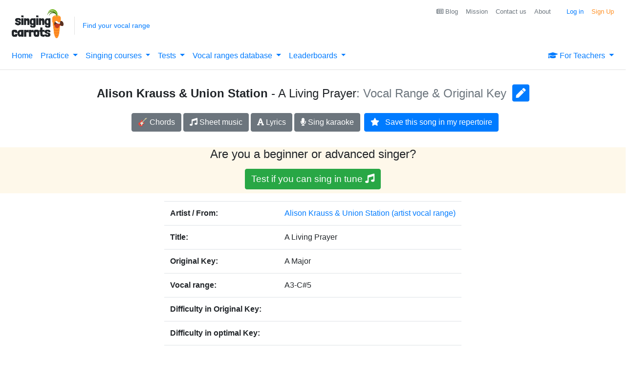

--- FILE ---
content_type: text/html;charset=UTF-8
request_url: https://singingcarrots.com/song?song=alison-krauss-union-station-a-living-prayer
body_size: 13776
content:
<!DOCTYPE html>
<html lang='en'>
<head>

    

    <style>
    .box-gold {
        /* Box shadow for the drop shadow effect */
        box-shadow: 0 4px 8px rgba(0, 0, 0, 0.1);

        /* Background color for the container */
        background-color: #fff;

        /* Position to center for demo purposes */
        margin: 50px auto;

        /* Add a border with a gradient color */
        border: 2px solid;
        border-image-slice: 1;
        border-width: 2px;
        border-image-source: linear-gradient(94.09deg, #FFD843 0%, #FF9126 83.75%);
        overflow: hidden; /* Ensure the background matches the rounded border */
    }

    .btn-gold-light {
        /* Background color for the container */
        background-color: #fff;

        /* Position to center for demo purposes */
        margin: 50px auto;

        /* Add a border with a gradient color */
        border: 2px solid;
        border-image-slice: 1;
        border-width: 2px;
        border-image-source: linear-gradient(94.09deg, #FFD843 0%, #FF9126 83.75%);
        overflow: hidden; /* Ensure the background matches the rounded border */
    }

    .btn-gold-light:hover {
        background: #FFFBEC;
        cursor: pointer;
    }
    </style>


    <!-- Global site tag (gtag.js) - Google Analytics -->
    <script async src="https://www.googletagmanager.com/gtag/js?id=G-9KZZ3NERNK"></script>
    <script type="text/javascript">
      window.dataLayer = window.dataLayer || [];
      function gtag(){dataLayer.push(arguments);}
      gtag('js', new Date());

      
          gtag('set', {'experiments': [
              
                    {'id': 'AB_ADTHRIVE_DISABLE_TEST', 'variant': '1'},
                    {'id': 'AB_SONG_PAGE_TO_QUIZ_POP_UP', 'variant': '2'},
              
          ]});
      


      gtag('config', 'G-9KZZ3NERNK');


      window.addEventListener("load", function() {
            gtag('get', 'G-9KZZ3NERNK', 'client_id', (clientID) => {
                setCookie('_ga_client_id', clientID, 3000);
            });
      });

    </script>

<!--    microsoft ads tag-->
    <script type="text/javascript">(function(w,d,t,r,u){var f,n,i;w[u]=w[u]||[],f=function(){var o={ti:"343188975", enableAutoSpaTracking: true};o.q=w[u],w[u]=new UET(o),w[u].push("pageLoad")},n=d.createElement(t),n.src=r,n.async=1,n.onload=n.onreadystatechange=function(){var s=this.readyState;s&&s!=="loaded"&&s!=="complete"||(f(),n.onload=n.onreadystatechange=null)},i=d.getElementsByTagName(t)[0],i.parentNode.insertBefore(n,i)})(window,document,"script","//bat.bing.com/bat.js","uetq");</script>


    <script type="text/javascript">

      
          
            gtag('event', 'experiment_impression', {
                experiment_id: 'AB_ADTHRIVE_DISABLE_TEST',
                variant_id: '1',
                send_to: 'G-9KZZ3NERNK'
            });
            gtag('event', 'experiment_impression', {
                experiment_id: 'AB_SONG_PAGE_TO_QUIZ_POP_UP',
                variant_id: '2',
                send_to: 'G-9KZZ3NERNK'
            });
           
      
    </script>

    <!--    Old Universal analytics still needs to collect the data-->
    <script type="text/javascript">
        (function(i,s,o,g,r,a,m){i['GoogleAnalyticsObject']=r;i[r]=i[r]||function(){
        (i[r].q=i[r].q||[]).push(arguments)},i[r].l=1*new Date();a=s.createElement(o),
        m=s.getElementsByTagName(o)[0];a.async=1;a.src=g;m.parentNode.insertBefore(a,m)
        })(window,document,'script','https://www.google-analytics.com/analytics.js','ga');

        ga('create', 'UA-57109328-4', 'auto');

        ga('set', 'exp', 'AB_ADTHRIVE_DISABLE_TEST.1!AB_SONG_PAGE_TO_QUIZ_POP_UP.2');

        ga('send', 'pageview');
    </script>


    <script type="text/javascript">
        (function(f,b){if(!b.__SV){var e,g,i,h;window.mixpanel=b;b._i=[];b.init=function(e,f,c){function g(a,d){var b=d.split(".");2==b.length&&(a=a[b[0]],d=b[1]);a[d]=function(){a.push([d].concat(Array.prototype.slice.call(arguments,0)))}}var a=b;"undefined"!==typeof c?a=b[c]=[]:c="mixpanel";a.people=a.people||[];a.toString=function(a){var d="mixpanel";"mixpanel"!==c&&(d+="."+c);a||(d+=" (stub)");return d};a.people.toString=function(){return a.toString(1)+".people (stub)"};i="disable time_event track track_pageview track_links track_forms track_with_groups add_group set_group remove_group register register_once alias unregister identify name_tag set_config reset opt_in_tracking opt_out_tracking has_opted_in_tracking has_opted_out_tracking clear_opt_in_out_tracking start_batch_senders people.set people.set_once people.unset people.increment people.append people.union people.track_charge people.clear_charges people.delete_user people.remove".split(" ");
        for(h=0;h<i.length;h++)g(a,i[h]);var j="set set_once union unset remove delete".split(" ");a.get_group=function(){function b(c){d[c]=function(){call2_args=arguments;call2=[c].concat(Array.prototype.slice.call(call2_args,0));a.push([e,call2])}}for(var d={},e=["get_group"].concat(Array.prototype.slice.call(arguments,0)),c=0;c<j.length;c++)b(j[c]);return d};b._i.push([e,f,c])};b.__SV=1.2;e=f.createElement("script");e.type="text/javascript";e.async=!0;e.src="undefined"!==typeof MIXPANEL_CUSTOM_LIB_URL?
        MIXPANEL_CUSTOM_LIB_URL:"file:"===f.location.protocol&&"//cdn.mxpnl.com/libs/mixpanel-2-latest.min.js".match(/^\/\//)?"https://cdn.mxpnl.com/libs/mixpanel-2-latest.min.js":"//cdn.mxpnl.com/libs/mixpanel-2-latest.min.js";g=f.getElementsByTagName("script")[0];g.parentNode.insertBefore(e,g)}})(document,window.mixpanel||[]);

        mixpanel.init(
        'f70f5155bbc8b4d4f728de283619d4f3',
         {
            debug: false,
            record_sessions_percent: 1,
            record_canvas: true,
            record_mask_text_selector: ''
        });
    </script>

    <script>(function(w,r){w._rwq=r;w[r]=w[r]||function(){(w[r].q=w[r].q||[]).push(arguments)}})(window,'rewardful');</script>
    <script async src='https://r.wdfl.co/rw.js' data-rewardful='cd826a'></script>



<!--    For now disabled. As it's just polluting the console with JS errors from 3rd parties and eats out the plan quota.-->
<!--    Needs extra configs which II don't have tiime to set up now.-->
    
    

    <script type="text/javascript">
        (function() {
            window.sib = {
                equeue: [],
                client_key: "d2q0ly0d2z2cgde70c7owwua"
            };
            /* OPTIONAL: email for identify request*/
            // window.sib.email_id = 'example@domain.com';
            window.sendinblue = {};
            for (var j = ['track', 'identify', 'trackLink', 'page'], i = 0; i < j.length; i++) {
            (function(k) {
                window.sendinblue[k] = function() {
                    var arg = Array.prototype.slice.call(arguments);
                    (window.sib[k] || function() {
                            var t = {};
                            t[k] = arg;
                            window.sib.equeue.push(t);
                        })(arg[0], arg[1], arg[2], arg[3]);
                    };
                })(j[i]);
            }
            var n = document.createElement("script"),
                i = document.getElementsByTagName("script")[0];
            n.type = "text/javascript", n.id = "sendinblue-js", n.async = !0, n.src = "https://sibautomation.com/sa.js?key=" + window.sib.client_key, i.parentNode.insertBefore(n, i), window.sendinblue.page();
        })();
    </script>

    

    

    <script type="text/javascript">
        
            mixpanel.register({ AB_ADTHRIVE_DISABLE_TEST: 1 });
            mixpanel.register({ AB_SONG_PAGE_TO_QUIZ_POP_UP: 2 });
        

        mixpanel.register({ 'isUserAuthenticated': false });
        mixpanel.track('Pageview');
    </script>


    

    <!-- Meta Pixel Code -->
    <script type="text/javascript">
        !function(f,b,e,v,n,t,s)
        {if(f.fbq)return;n=f.fbq=function(){n.callMethod?
        n.callMethod.apply(n,arguments):n.queue.push(arguments)};
        if(!f._fbq)f._fbq=n;n.push=n;n.loaded=!0;n.version='2.0';
        n.queue=[];t=b.createElement(e);t.async=!0;
        t.src=v;s=b.getElementsByTagName(e)[0];
        s.parentNode.insertBefore(t,s)}(window, document,'script',
        'https://connect.facebook.net/en_US/fbevents.js');
        fbq('init', '1914126582131767');
        fbq('track', 'PageView');
    </script>

<!--    workarouund for weird Thymeleaf bug: https://stackoverflow.com/questions/25500828/thymeleaf-breaks-the-html-before-%C2%B4noscript%C2%B4-tag-->
    <noscript>
    <img height="1" width="1" style="display:none"
         src="https://www.facebook.com/tr?id=1914126582131767&ev=PageView&noscript=1"
    />
</noscript>
    <!-- End Meta Pixel Code -->


    <script type="text/javascript">
        window._gaExps = {};
        
            window._gaExps.AB_ADTHRIVE_DISABLE_TEST = 1;
            window._gaExps.AB_SONG_PAGE_TO_QUIZ_POP_UP = 2;
        
    </script>

<!--    AdThrive Ads-->
    

    <script>
          window.fbAsyncInit = function() {
            FB.init({
              appId      : '1222325527958891', // Your Facebook App ID
              cookie     : true,
              status     : true,
              xfbml      : true,
              version    : 'v5.0'
            });

            // Additional Facebook SDK functionality here
          };

          // Load the SDK Asynchronously
          (function(d, s, id){
             var js, fjs = d.getElementsByTagName(s)[0];
             if (d.getElementById(id)) {return;}
             js = d.createElement(s); js.id = id;
             js.src = "https://connect.facebook.net/en_US/sdk.js";
             fjs.parentNode.insertBefore(js, fjs);
           }(document, 'script', 'facebook-jssdk'));
    </script>


    <script type="text/javascript">
        window._isUserAuthenticated = "false" == "true" ? true : false ;
        window._hasPitchTrainingUpgrade = "false" == "true" ? true : false ;
    </script>

    <meta http-equiv="Content-Type" content="text/html; charset=UTF-8" />
    <meta name="viewport" content="width=device-width, initial-scale=1, user-scalable=no">

    <link rel="shortcut icon" type="image/png" href="/img/favicon.png"/>

    <link rel="stylesheet" href="/css/loader.css"/>

    <link rel="stylesheet" href="https://maxcdn.bootstrapcdn.com/bootstrap/4.4.1/css/bootstrap.min.css">


<!--    <link rel="stylesheet" th:href="@{/css/font-awesome-4.7.0/css/font-awesome.min.css}">-->
    <script src="https://kit.fontawesome.com/f4e2ba0eb9.js" crossorigin="anonymous"></script>

    <script src="https://ajax.googleapis.com/ajax/libs/jquery/3.4.1/jquery.min.js"></script>
    <script src="https://cdnjs.cloudflare.com/ajax/libs/popper.js/1.16.0/umd/popper.min.js"></script>

<!--    There is a conflict between jquery UI and bootstrap tooltip components-->
<!--    To fix it the scripts need to be loaded in a following order: jQuery , jQuery UI , Bootstrap-->
<!--    https://stackoverflow.com/questions/17458224/uncaught-error-no-such-method-show-for-tooltip-widget-instance-->

    

    <script src="https://maxcdn.bootstrapcdn.com/bootstrap/4.4.1/js/bootstrap.min.js"></script>

    

<!--    <script th:if="${loadVueJS}" src="https://cdn.jsdelivr.net/npm/vue@2.5.16/dist/vue.js"></script> for development-->
    
    

    

    <script src="https://cdn.jsdelivr.net/npm/lodash@4.17.21/lodash.min.js"></script>
    <script type="text/javascript" src="/js/common.js?v=1004"></script>
    <link rel="stylesheet" href="/css/custom.css">



    <title>Alison Krauss &amp; Union Station - A Living Prayer:  Vocal Range &amp; Original Key | Singing carrots</title>

    <meta name="description" content="Find best way to sing A Living Prayer by/from Alison Krauss &amp; Union Station. Learn what is your optimal key for this song and how to transpose it based on your vocal range.">
    <meta name="keywords" content="song,sing,vocal-range,voice,find,explore">

    <script type="text/javascript" src="/js/lib/user-intent.min.js"></script>

    <script type="text/javascript" src="/js/song.js"></script>

</head>

<body class=" no-ads">
<div id="content" >
    <div>
        <div>
        
        
    
        <header class="page-header">
            <!-- Modal -->
            <!-- Black Friday Banner -->
            <div class="modal fade" id="setRangeModal" tabindex="-1" role="dialog" aria-labelledby="setRangeModalLabel" aria-hidden="true">
                <div class="modal-dialog" role="document">
                    <div class="modal-content">
                        <div class="modal-header">
                            <h5 class="modal-title" id="setRangeModalLabel">Set up your vocal range</h5>
                            <button type="button" class="close" data-dismiss="modal" aria-label="Close">
                                <span aria-hidden="true">&times;</span>
                            </button>
                        </div>
                        <div class="modal-body">
                            <div>
        <form id="range-select-form">
            <div id="collapseRangeFinder">
                <div class="row">
                    <div class="float-left ml-3 mr-3 mx-auto pt-2" style="max-width: 400px;">
                        <div class="form-row align-items-center">
                            <div class="form-group col">
                                <label for="userLowestNote">Lowest note</label>
                                <select class="form-control" id="userLowestNote">
                                    <option value="-1" disabled hidden>Choose</option>
                                    <option value="96">B8</option>
                                    <option value="95">A#8</option>
                                    <option value="94">A8</option>
                                    <option value="93">G#8</option>
                                    <option value="92">G8</option>
                                    <option value="91">F#8</option>
                                    <option value="90">F8</option>
                                    <option value="89">E8</option>
                                    <option value="88">D#8</option>
                                    <option value="87">D8</option>
                                    <option value="86">C#8</option>
                                    <option value="85">C8</option>
                                    <option value="84">B7</option>
                                    <option value="83">A#7</option>
                                    <option value="82">A7</option>
                                    <option value="81">G#7</option>
                                    <option value="80">G7</option>
                                    <option value="79">F#7</option>
                                    <option value="78">F7</option>
                                    <option value="77">E7</option>
                                    <option value="76">D#7</option>
                                    <option value="75">D7</option>
                                    <option value="74">C#7</option>
                                    <option value="73">C7</option>
                                    <option value="72">B6</option>
                                    <option value="71">A#6</option>
                                    <option value="70">A6</option>
                                    <option value="69">G#6</option>
                                    <option value="68">G6</option>
                                    <option value="67">F#6</option>
                                    <option value="66">F6</option>
                                    <option value="65">E6</option>
                                    <option value="64">D#6</option>
                                    <option value="63">D6</option>
                                    <option value="62">C#6</option>
                                    <option value="61">C6</option>
                                    <option value="60">B5</option>
                                    <option value="59">A#5</option>
                                    <option value="58">A5</option>
                                    <option value="57">G#5</option>
                                    <option value="56">G5</option>
                                    <option value="55">F#5</option>
                                    <option value="54">F5</option>
                                    <option value="53">E5</option>
                                    <option value="52">D#5</option>
                                    <option value="51">D5</option>
                                    <option value="50">C#5</option>
                                    <option value="49">C5</option>
                                    <option value="48">B4</option>
                                    <option value="47">A#4</option>
                                    <option value="46">A4</option>
                                    <option value="45">G#4</option>
                                    <option value="44">G4</option>
                                    <option value="43">F#4</option>
                                    <option value="42">F4</option>
                                    <option value="41">E4</option>
                                    <option value="40">D#4</option>
                                    <option value="39">D4</option>
                                    <option value="38">C#4</option>
                                    <option value="37" selected>C4 (middle C)</option>
                                    <option value="36">B3</option>
                                    <option value="35">A#3</option>
                                    <option value="34">A3</option>
                                    <option value="33">G#3</option>
                                    <option value="32">G3</option>
                                    <option value="31">F#3</option>
                                    <option value="30">F3</option>
                                    <option value="29">E3</option>
                                    <option value="28">D#3</option>
                                    <option value="27">D3</option>
                                    <option value="26">C#3</option>
                                    <option value="25">C3</option>
                                    <option value="24">B2</option>
                                    <option value="23">A#2</option>
                                    <option value="22">A2</option>
                                    <option value="21">G#2</option>
                                    <option value="20">G2</option>
                                    <option value="19">F#2</option>
                                    <option value="18">F2</option>
                                    <option value="17">E2</option>
                                    <option value="16">D#2</option>
                                    <option value="15">D2</option>
                                    <option value="14">C#2</option>
                                    <option value="13">C2</option>
                                    <option value="12">B1</option>
                                    <option value="11">A#1</option>
                                    <option value="10">A1</option>
                                    <option value="09">G#1</option>
                                    <option value="08">G1</option>
                                    <option value="07">F#1</option>
                                    <option value="06">F1</option>
                                    <option value="05">E1</option>
                                    <option value="04">D#1</option>
                                    <option value="03">D1</option>
                                    <option value="02">C#1</option>
                                    <option value="01">C1</option>
                                </select>
                                <div class="invalid-feedback">
                                    Lowest note should be lower than the highest
                                </div>
                            </div>
                            <div class="form-group col">
                                <label for="userHighestNote">Highest note</label>
                                <select class="form-control" id="userHighestNote" >
                                    <option value="-1" disabled hidden>Choose</option>
                                    <option value="96">B8</option>
                                    <option value="95">A#8</option>
                                    <option value="94">A8</option>
                                    <option value="93">G#8</option>
                                    <option value="92">G8</option>
                                    <option value="91">F#8</option>
                                    <option value="90">F8</option>
                                    <option value="89">E8</option>
                                    <option value="88">D#8</option>
                                    <option value="87">D8</option>
                                    <option value="86">C#8</option>
                                    <option value="85">C8</option>
                                    <option value="84">B7</option>
                                    <option value="83">A#7</option>
                                    <option value="82">A7</option>
                                    <option value="81">G#7</option>
                                    <option value="80">G7</option>
                                    <option value="79">F#7</option>
                                    <option value="78">F7</option>
                                    <option value="77">E7</option>
                                    <option value="76">D#7</option>
                                    <option value="75">D7</option>
                                    <option value="74">C#7</option>
                                    <option value="73">C7</option>
                                    <option value="72">B6</option>
                                    <option value="71">A#6</option>
                                    <option value="70">A6</option>
                                    <option value="69">G#6</option>
                                    <option value="68">G6</option>
                                    <option value="67">F#6</option>
                                    <option value="66">F6</option>
                                    <option value="65">E6</option>
                                    <option value="64">D#6</option>
                                    <option value="63">D6</option>
                                    <option value="62">C#6</option>
                                    <option value="61">C6</option>
                                    <option value="60">B5</option>
                                    <option value="59">A#5</option>
                                    <option value="58">A5</option>
                                    <option value="57">G#5</option>
                                    <option value="56">G5</option>
                                    <option value="55">F#5</option>
                                    <option value="54">F5</option>
                                    <option value="53">E5</option>
                                    <option value="52">D#5</option>
                                    <option value="51">D5</option>
                                    <option value="50">C#5</option>
                                    <option value="49">C5</option>
                                    <option value="48">B4</option>
                                    <option value="47">A#4</option>
                                    <option value="46">A4</option>
                                    <option value="45">G#4</option>
                                    <option value="44">G4</option>
                                    <option value="43">F#4</option>
                                    <option value="42">F4</option>
                                    <option value="41">E4</option>
                                    <option value="40">D#4</option>
                                    <option value="39">D4</option>
                                    <option value="38">C#4</option>
                                    <option value="37" selected>C4 (middle C)</option>
                                    <option value="36">B3</option>
                                    <option value="35">A#3</option>
                                    <option value="34">A3</option>
                                    <option value="33">G#3</option>
                                    <option value="32">G3</option>
                                    <option value="31">F#3</option>
                                    <option value="30">F3</option>
                                    <option value="29">E3</option>
                                    <option value="28">D#3</option>
                                    <option value="27">D3</option>
                                    <option value="26">C#3</option>
                                    <option value="25">C3</option>
                                    <option value="24">B2</option>
                                    <option value="23">A#2</option>
                                    <option value="22">A2</option>
                                    <option value="21">G#2</option>
                                    <option value="20">G2</option>
                                    <option value="19">F#2</option>
                                    <option value="18">F2</option>
                                    <option value="17">E2</option>
                                    <option value="16">D#2</option>
                                    <option value="15">D2</option>
                                    <option value="14">C#2</option>
                                    <option value="13">C2</option>
                                    <option value="12">B1</option>
                                    <option value="11">A#1</option>
                                    <option value="10">A1</option>
                                    <option value="09">G#1</option>
                                    <option value="08">G1</option>
                                    <option value="07">F#1</option>
                                    <option value="06">F1</option>
                                    <option value="05">E1</option>
                                    <option value="04">D#1</option>
                                    <option value="03">D1</option>
                                    <option value="02">C#1</option>
                                    <option value="01">C1</option>
                                </select>
                                <div class="invalid-feedback">
                                    Highest note should be higher than the lowest
                                </div>
                            </div>
                        </div>
                        <div class="form-row align-items-center mb-3">
                            <button type="button" class="btn btn-primary btn btn-block mr-1 ml-1" id="btn-submit-user-range">Save</button>
                        </div>
                        <p class="text-center"> Don't know your range? Find with <a href="/range-test">Vocal Range Test</a> </p>
                    </div>
                </div>
            </div>
        </form>
    </div>
                        </div>
                    </div>
                </div>
            </div>
            <div class="site-logo">
                <a href="/">
                    <img src="/img/singing-carrots-logo.png" alt="Singing Carrots logo">
                </a>
            </div><!-- end of .site-logo -->

            <hr class="d-md-none d-block my-0"/>

            <!-- end of .vocal-range-caller -->

            <div id="indicator-my-range" class="vocal-range-caller d-none d-md-block mt-2 py-2 px-3">
                <!-- Vocal range not set -->

<!--                <a href="/api/v1/redirect/gift-voucher" class="text-dark">-->
<!--                    <span><strong>🎄 Holiday Special</strong></span><br/>-->
<!--                    <span>🎁 Gift Singing Carrots to Your Loved Ones! 🎶</span>-->
<!--                </a>-->

                <a href="/range-test" class="vocal-range-caller--not-set " >Find your vocal range</a>

                <!-- Vocal range set (currently hidden with d-none) -->
                <div class="vocal-range-caller--set d-none">
                    Your vocal range is:
                    <span class="vocal-range-caller--range" id="indicator-my-range-value">C3 to F6</span>
                </div>
            </div><!-- end of .vocal-range-caller -->

            <nav id="main-nav" class="navbar navbar-expand-md">
                <button class="navbar-toggler" type="button" data-toggle="collapse" data-target="#navbarToggler" aria-controls="navbarToggler" aria-expanded="false" aria-label="Toggle navigation">
                    <img class="menu-icon" src="/img/hamburger-icon.png" alt="Main menu">
                </button>

                <ul class="navbar-nav nav collapse navbar-collapse" id="navbarToggler">
                    <li class="nav-item">
                        <a class="nav-link main-menu-link" href="/" id="home-link">
                            Home
                        </a>
                    </li>
                    
                    <li class="nav-item dropdown">
                        <a id="menu-link-ptraining" class="nav-link dropdown-toggle" href="#" data-toggle="dropdown" aria-haspopup="true" aria-expanded="false">
                            <span>Practice</span>
                        </a>
                        <div class="dropdown-menu">
                            <a class="main-menu-link dropdown-item text-primary" href="/virtual-coach" id="ai-coach-link">
                                AI Vocal Coach
                            </a>
                            <a class="main-menu-link dropdown-item text-primary" href="/pitch-training#game" id="pitch-training-game-link">
                                Pitch training game
                            </a>
                            <a class="main-menu-link dropdown-item text-primary" href="/sustain-training" id="sustain-training-link">
                                Sustain & Breath training <span class="badge badge-danger ml-1">New</span>
                            </a>
                            <a class="main-menu-link dropdown-item text-primary" href="/my-custom-melodies" id="pitch-training-melodies-link">
                                My custom melodies (MIDI)
                            </a>
                            <a class="main-menu-link dropdown-item text-primary" href="/pitch-monitor" id="pitch-monitor-link">
                                Simple vocal pitch monitor
                            </a>
                        </div>
                    </li>
                    <li class="nav-item dropdown">
                        <a id="menu-link-resources" class="nav-link dropdown-toggle" href="#" data-toggle="dropdown" aria-haspopup="true" aria-expanded="false">
                            Singing courses
                        </a>
                        <div class="dropdown-menu">
                            <a class="main-menu-link dropdown-item text-primary" href="/course/zero-to-hero"  id="link-singing-beginners">
                                From Zero to Singing Hero
                            </a>
                            <a class="main-menu-link dropdown-item text-primary" href="/singing-beginners"  id="link-singing-beginners">
                                All-Round Vocalist
                            </a>
                            <a class="main-menu-link dropdown-item text-primary" href="/voice-analysis"  id="link-voice-analyser">
                                Voice analysis guide
                            </a>
                            <a class="main-menu-link dropdown-item text-primary" href="/video-lib"  id="link-video-lib">
                                Video library
                            </a>
                            <a class="main-menu-link dropdown-item text-primary" href="/resources"  id="link-stats-main">
                                Useful links
                            </a>
                        </div>
                    </li>
                    <li class="nav-item dropdown">
                        <a id="menu-link-tests" class="nav-link dropdown-toggle" href="#" data-toggle="dropdown" aria-haspopup="true" aria-expanded="false">
                            <span>Tests</span>
                        </a>
                        <div class="dropdown-menu">
                            <a class="main-menu-link dropdown-item text-primary" href="/range-test" id="find-range-link">
                                Vocal range test
                            </a>
                            <a class="main-menu-link dropdown-item text-primary" href="/pitch-test" id="pitch-test-link">
                                Pitch accuracy test
                            </a>
                        </div>
                    </li>
                    <li class="nav-item dropdown">
                        <a id="menu-link-search" class="nav-link dropdown-toggle" href="#" data-toggle="dropdown" aria-haspopup="true" aria-expanded="false">
                            Vocal ranges database
                        </a>
                        <div class="dropdown-menu">
                            <a class="main-menu-link dropdown-item text-primary" href="/search" id="search-link">
                                Find songs by range
                            </a>
                            <a class="main-menu-link dropdown-item text-primary" href="/artists" id="artists-link">
                                Singers' vocal ranges
                            </a>
                            <a class="main-menu-link dropdown-item text-primary" href="/song-key-finder" id="key-finder-link">
                                Song Key Finder
                            </a>
                            
                            <a class="main-menu-link dropdown-item text-primary" href="/contribute" id="contribute-link">
                                Submit a song
                            </a>
                        </div>
                    </li>
                    <li class="nav-item dropdown">
                        <a id="menu-link-leaderboards" class="nav-link dropdown-toggle" href="#" data-toggle="dropdown" aria-haspopup="true" aria-expanded="false">
                            Leaderboards
                        </a>
                        <div class="dropdown-menu">
                            <a class="main-menu-link dropdown-item text-primary" href="/weekly-standings"  id="link-standings">
                                Weekly competition
                            </a>
                            <a class="main-menu-link dropdown-item text-primary" href="/pitch-training/level-rankings?level=1"  id="link-level-rankings">
                                Ranking by game level
                            </a>
                            <a class="main-menu-link dropdown-item text-primary" href="/hall-of-fame"  id="link-hall-of-fame">
                                Hall of fame
                            </a>
                        </div>
                    </li>
                    
                    
                    
                    <li class="nav-item dropdown ml-auto">
                        <a  id="menu-link-for-teachers" class="nav-link dropdown-toggle" href="#" data-toggle="dropdown" aria-haspopup="true" aria-expanded="false">
                            <i class="fa fa-graduation-cap " aria-hidden="true"></i> For Teachers
                        </a>
                        <div class="dropdown-menu dropdown-menu-right">
                            <a class="main-menu-link dropdown-item text-primary" href="/ambassador" id="link-studio">
                                Carrots Studio (Video Conferencing)
                            </a>
                            <a class="main-menu-link dropdown-item text-primary" href="/teachers/apply" id="link-list-teacher">
                                List your teaching services
                            </a>
                            <a class="main-menu-link dropdown-item text-primary" href="/schools" id="link-schools">
                                Group plans for schools
                            </a>
                        </div>
                    </li>
                    
                    <li>
                        <ul class="secondary-nav nav">
                            <li class="nav-item nav-item--login">
                                <a class="nav-link" id="signupBtn" href="#" style="color:#FF9126">
                                    Sign Up
                                </a>
                            </li>
                            <li class="nav-item nav-item--login">
                                <a class="nav-link" id="loginBtn" href="#">
                                    Log in
                                </a>
                            </li>
                            
                            <li class="nav-item">
                                <a class="nav-link text-secondary main-menu-link mr-3" href="/about" id="about-link">
                                    About
                                </a>
                            </li>
                            <li class="nav-item">
                                <a class="nav-link text-secondary main-menu-link" id="contact-us-link" href="/contact">
                                    Contact us
                                </a>
                            </li>
                            <li class="nav-item">
                                <a class="nav-link text-secondary main-menu-link" id="mission-link" href="/mission">
                                    Mission
                                </a>
                            </li>
                            <li class="nav-item">
                                <a class="nav-link text-secondary main-menu-link" href="https://singingcarrots.com/blog/articles" id="blog-link">
                                    <i class="fa fa-newspaper-o" aria-hidden="true"></i> Blog
                                </a>
                            </li>
                        </ul>
                    </li>
                </ul>
                
            </nav>
        </header>
    </div>
        <div>
            <div class="row mt-4">
                <div class="mx-auto">
                    <div class="row mx-0">
                        <h1 id="h1" style="font-size:1.5rem;" class="my-auto"><span class='font-weight-bold'>Alison Krauss & Union Station</span> - A Living Prayer<span class='text-secondary'>: Vocal Range & Original Key</span></h1>
                        &nbsp;<a class="h1 ml-2 my-auto" href="/edit-song/alison-krauss-union-station-a-living-prayer" data-toggle="tooltip" data-placement="bottom" title="Suggest an edit">
                            <i class="fa fa-pencil-square" aria-hidden="true"></i>
                        </a>
                    </div>
                </div>
            </div>
            <div class="row mb-2">
                <div class="mx-auto">

                    <a id="linkChords" class="btn btn-secondary ml-3 mt-3 mb-3" target="_blank" href="https://www.google.com/search?q=alison+krauss+union+station+a+living+prayer+chords">
                        🎸 Chords
                    </a>

                    <a id="linkSheetMusic" class="btn btn-secondary mt-3 mb-3" target="_blank" href="https://www.musicnotes.com/sheetmusic/mtd.asp?ppn=MN0149346">
                        <i class="fa fa-music" aria-hidden="true"></i>
                        Sheet music
                    </a>

                    <a id="linkLyrics" class="btn btn-secondary mt-3 mb-3" target="_blank" href="https://www.google.com/search?q=alison+krauss+union+station+a+living+prayer+lyrics">
                        <i class="fa fa-font" aria-hidden="true"></i>
                        Lyrics
                    </a>
                    <a id="linkSingKaraoke" class="btn btn-secondary mt-3 mb-3" target="_blank" href="/api/v1/redirect/youTubeKaraoke/alison-krauss-union-station-a-living-prayer">
                        <i class="fa fa-microphone" aria-hidden="true"></i>
                        Sing karaoke
                    </a>
                    <div id="starSongBtn" class="d-none mx-2 mt-3 float-right">

                    </div>
                </div>
            </div>

            <!-- Practice Section -->
            
            
            <!-- Fallback to pitch test if no practice links -->
            <form class="form my-3 bg-beige">
                <p class="h4 mb-3 text-center">Are you a beginner or advanced singer?</p>
                <div class="text-center">
                    <a id="link-pitch-test" class="btn btn-success h4" href="/pitch-training" style="font-size:1.2em"> Test if you can sing in tune <i class="fas fa-music"></i> </a>
                </div>
            </form>

            <table class="table mx-auto" style="width: auto !important;">
                <tbody>
                <tr>
                    <th scope="row"> Artist / From: </th>
                    <td id="td-artist">
                        <a href="/artist-range?artist=Alison%20Krauss%20%26%20Union%20Station">Alison Krauss &amp; Union Station</a>
                        <a href="/artist-range?artist=Alison%20Krauss%20%26%20Union%20Station"> (artist vocal range)</a>
                    </td>
                </tr>
                <tr>
                    <th scope="row"> Title: </th>
                    <td id="td-title">A Living Prayer</td>
                </tr>
                <tr>
                    <th scope="row"> Original Key: </th>
                    <td id="td-key">A Major</td>
                </tr>
                <tr>
                    <th scope="row"> Vocal range: </th>
                    <td id="td-vocal-range">A3-C#5</td>
                </tr>
                <tr>
                    <th scope="row"> Difficulty in Original Key: </th>
                    <td id="td-difficulty-original"></td>
                </tr>
                <tr>
                    <th scope="row"> Difficulty in optimal Key: </th>
                    <td id="td-difficulty-transposition"></td>
                </tr>
                <tr>
                    <th scope="row"> Min transposition needed: </th>
                    <td id="td-minimum-transposition"></td>
                </tr>
                <tr>
                    <th scope="row"> Max transposition possible: </th>
                    <td id="td-maximum-transposition"></td>
                </tr>
                </tbody>
            </table>

<!--            Hidden for now-->
            <p class="h6 text-center my-4 px-3 d-none">
                <a href="https://singingcarrots.com/blog/articles" target="_blank">Singing Carrots Blog</a> relevant read:
                <strong><a href="https://singingcarrots.com/blog/how-to-learn-a-song-effectively/" target="_blank">How to learn a song effectively?</a></strong>
            </p>

            

            <div class="embed-responsive embed-responsive-16by9 mx-auto mb-3" id="youtubeVideo" style="max-width:800px;">

            </div>

            

            <!-- Practice Contributions (independent of versions) -->
            

            <div class="row mx-0 my-4">
                <a class="mx-auto btn btn-primary" href="/edit-song/alison-krauss-union-station-a-living-prayer">&nbsp;
                    <i class="fa fa-pencil-square" aria-hidden="true"></i> Suggest an edit
                </a>
            </div>

            <div class="row mx-0 my-4">
                <div class="mx-auto px-3" style="width:730px;">
                    
    <div>
        <h3 class="mt-5 mb-3">Latest videos on Singing Carrots</h3>
        <a href="/pitch-training" class="btn btn-primary mb-2" id="link-ptraining-video">Try Pitch Training</a>
        <div itemscope itemtype="http://schema.org/VideoObject" data-video-id="1UG5hns2" data-player-type="collapse" override-embed="false" class="adthrive-video-player in-post">
            <meta itemprop="uploadDate" content="2021-09-30T15:14:57.000Z" />
            <meta itemprop="name" content="Learn to Sing in Tune with Pitch Training from Singing Carrots" />
            <meta itemprop="description" content="" />
            <meta itemprop="thumbnailUrl" content="https://content.jwplatform.com/thumbs/1UG5hns2-720.jpg" />
            <meta itemprop="contentUrl" content="https://content.jwplatform.com/videos/1UG5hns2.mp4" />
        </div>
        <script type="text/javascript">
            $("#link-ptraining-video").click( e => {
                ga('send', 'event', 'PitchTraining', 'link-ptraining-video');
                gtag('event', 'banners--link-ptvideo-click', { category: 'Banners'});
                return true;
            });
        </script>
    </div>

                </div>
            </div>

            <div class="row mx-0 my-5">
                <div class="mx-auto px-2" style="width:730px;">
                    <h4 class="text-center">Users who like this song also like: </h4>
                    <div class="m-0 p-0">
                        <div class="row mx-0 pt-3 pb-1">
                            <a href="/song?song=alicia-keys-feeling-u-feeling-me">
                                <span>
                                    <strong>Alicia Keys</strong>&nbsp;&nbsp;-&nbsp;&nbsp;
                                </span>
                                    <span>Feeling U, Feeling Me</span>
                            </a>
                        </div>
                    </div>
                    <div class="m-0 p-0">
                        <div class="row mx-0 pt-3 pb-1">
                            <a href="/song?song=alicia-keys-harlem-s-nocturne">
                                <span>
                                    <strong>Alicia Keys</strong>&nbsp;&nbsp;-&nbsp;&nbsp;
                                </span>
                                    <span>Harlem&#39;s Nocturne</span>
                            </a>
                        </div>
                    </div>
                    <div class="m-0 p-0">
                        <div class="row mx-0 pt-3 pb-1">
                            <a href="/song?song=alison-krauss-there-is-a-reason">
                                <span>
                                    <strong>Alison Krauss</strong>&nbsp;&nbsp;-&nbsp;&nbsp;
                                </span>
                                    <span>There Is a Reason</span>
                            </a>
                        </div>
                    </div>
                    <div class="m-0 p-0">
                        <div class="row mx-0 pt-3 pb-1">
                            <a href="/song?song=aysedeniz-gokcin-once">
                                <span>
                                    <strong>Aysedeniz Gokcin</strong>&nbsp;&nbsp;-&nbsp;&nbsp;
                                </span>
                                    <span>Once</span>
                            </a>
                        </div>
                    </div>
                    <div class="m-0 p-0">
                        <div class="row mx-0 pt-3 pb-1">
                            <a href="/song?song=celtic-woman-siulil-a-run">
                                <span>
                                    <strong>Celtic Woman</strong>&nbsp;&nbsp;-&nbsp;&nbsp;
                                </span>
                                    <span>Siulil a Run</span>
                            </a>
                        </div>
                    </div>
                    <div class="m-0 p-0">
                        <div class="row mx-0 pt-3 pb-1">
                            <a href="/song?song=dinah-washington-drinking-again">
                                <span>
                                    <strong>Dinah Washington</strong>&nbsp;&nbsp;-&nbsp;&nbsp;
                                </span>
                                    <span>Drinking Again</span>
                            </a>
                        </div>
                    </div>
                    <div class="m-0 p-0">
                        <div class="row mx-0 pt-3 pb-1">
                            <a href="/song?song=dionne-warwick-anyone-who-had-a-heart">
                                <span>
                                    <strong>Dionne Warwick</strong>&nbsp;&nbsp;-&nbsp;&nbsp;
                                </span>
                                    <span>Anyone Who Had a Heart</span>
                            </a>
                        </div>
                    </div>
                    <div class="m-0 p-0">
                        <div class="row mx-0 pt-3 pb-1">
                            <a href="/song?song=emeli-sande-breaking-the-law">
                                <span>
                                    <strong>Emeli Sandé</strong>&nbsp;&nbsp;-&nbsp;&nbsp;
                                </span>
                                    <span>Breaking The Law</span>
                            </a>
                        </div>
                    </div>
                    <div class="m-0 p-0">
                        <div class="row mx-0 pt-3 pb-1">
                            <a href="/song?song=hayley-westenra-never-say-goodbye">
                                <span>
                                    <strong>Hayley Westenra</strong>&nbsp;&nbsp;-&nbsp;&nbsp;
                                </span>
                                    <span>Never Say Goodbye</span>
                            </a>
                        </div>
                    </div>
                    <div class="m-0 p-0">
                        <div class="row mx-0 pt-3 pb-1">
                            <a href="/song?song=heathers-musical-freeze-your-brain">
                                <span>
                                    <strong>Heathers (Musical)</strong>&nbsp;&nbsp;-&nbsp;&nbsp;
                                </span>
                                    <span>Freeze Your Brain</span>
                            </a>
                        </div>
                    </div>
                    <div class="m-0 p-0">
                        <div class="row mx-0 pt-3 pb-1">
                            <a href="/song?song=janis-joplin-ball-and-chain">
                                <span>
                                    <strong>Janis Joplin</strong>&nbsp;&nbsp;-&nbsp;&nbsp;
                                </span>
                                    <span>Ball and Chain</span>
                            </a>
                        </div>
                    </div>
                    <div class="m-0 p-0">
                        <div class="row mx-0 pt-3 pb-1">
                            <a href="/song?song=janis-joplin-down-on-me">
                                <span>
                                    <strong>Janis Joplin</strong>&nbsp;&nbsp;-&nbsp;&nbsp;
                                </span>
                                    <span>Down on Me</span>
                            </a>
                        </div>
                    </div>
                    <div class="m-0 p-0">
                        <div class="row mx-0 pt-3 pb-1">
                            <a href="/song?song=janis-joplin-kozmic-blues">
                                <span>
                                    <strong>Janis Joplin</strong>&nbsp;&nbsp;-&nbsp;&nbsp;
                                </span>
                                    <span>Kozmic Blues</span>
                            </a>
                        </div>
                    </div>
                    <div class="m-0 p-0">
                        <div class="row mx-0 pt-3 pb-1">
                            <a href="/song?song=janis-joplin-mercedes-benz">
                                <span>
                                    <strong>Janis Joplin</strong>&nbsp;&nbsp;-&nbsp;&nbsp;
                                </span>
                                    <span>Mercedes Benz</span>
                            </a>
                        </div>
                    </div>
                    <div class="m-0 p-0">
                        <div class="row mx-0 pt-3 pb-1">
                            <a href="/song?song=judy-garland-the-boy-next-door">
                                <span>
                                    <strong>Judy Garland</strong>&nbsp;&nbsp;-&nbsp;&nbsp;
                                </span>
                                    <span>The Boy Next Door</span>
                            </a>
                        </div>
                    </div>
                    <div class="m-0 p-0">
                        <div class="row mx-0 pt-3 pb-1">
                            <a href="/song?song=juice-newton-break-it-to-me-gently">
                                <span>
                                    <strong>Juice Newton</strong>&nbsp;&nbsp;-&nbsp;&nbsp;
                                </span>
                                    <span>Break It To Me Gently</span>
                            </a>
                        </div>
                    </div>
                    <div class="m-0 p-0">
                        <div class="row mx-0 pt-3 pb-1">
                            <a href="/song?song=julie-london-cry-me-a-river">
                                <span>
                                    <strong>Julie London</strong>&nbsp;&nbsp;-&nbsp;&nbsp;
                                </span>
                                    <span>Cry Me a River</span>
                            </a>
                        </div>
                    </div>
                    <div class="m-0 p-0">
                        <div class="row mx-0 pt-3 pb-1">
                            <a href="/song?song=katherine-jenkins-i-will-pray-for-you">
                                <span>
                                    <strong>Katherine Jenkins</strong>&nbsp;&nbsp;-&nbsp;&nbsp;
                                </span>
                                    <span>I Will Pray for You</span>
                            </a>
                        </div>
                    </div>
                    <div class="m-0 p-0">
                        <div class="row mx-0 pt-3 pb-1">
                            <a href="/song?song=kathy-mattea-mary-did-you-know">
                                <span>
                                    <strong>Kathy Mattea</strong>&nbsp;&nbsp;-&nbsp;&nbsp;
                                </span>
                                    <span>Mary, Did You Know?</span>
                            </a>
                        </div>
                    </div>
                    <div class="m-0 p-0">
                        <div class="row mx-0 pt-3 pb-1">
                            <a href="/song?song=lady-luck-my-heart-stood-still">
                                <span>
                                    <strong>Lady Luck</strong>&nbsp;&nbsp;-&nbsp;&nbsp;
                                </span>
                                    <span>My Heart Stood Still</span>
                            </a>
                        </div>
                    </div>
                    <div class="m-0 p-0">
                        <div class="row mx-0 pt-3 pb-1">
                            <a href="/song?song=melissa-etheridge-ain-t-it-heavy">
                                <span>
                                    <strong>Melissa Etheridge</strong>&nbsp;&nbsp;-&nbsp;&nbsp;
                                </span>
                                    <span>Ain&#39;t It Heavy</span>
                            </a>
                        </div>
                    </div>
                    <div class="m-0 p-0">
                        <div class="row mx-0 pt-3 pb-1">
                            <a href="/song?song=natalie-grant-held">
                                <span>
                                    <strong>Natalie Grant</strong>&nbsp;&nbsp;-&nbsp;&nbsp;
                                </span>
                                    <span>Held</span>
                            </a>
                        </div>
                    </div>
                    <div class="m-0 p-0">
                        <div class="row mx-0 pt-3 pb-1">
                            <a href="/song?song=peggy-lee-hallelujah-i-love-him-her-so">
                                <span>
                                    <strong>Peggy Lee</strong>&nbsp;&nbsp;-&nbsp;&nbsp;
                                </span>
                                    <span>Hallelujah I Love Him (Her) So</span>
                            </a>
                        </div>
                    </div>
                    <div class="m-0 p-0">
                        <div class="row mx-0 pt-3 pb-1">
                            <a href="/song?song=sia-elastic-heart-piano-version">
                                <span>
                                    <strong>Sia</strong>&nbsp;&nbsp;-&nbsp;&nbsp;
                                </span>
                                    <span>Elastic Heart [Piano Version]</span>
                            </a>
                        </div>
                    </div>
                    <div class="m-0 p-0">
                        <div class="row mx-0 pt-3 pb-1">
                            <a href="/song?song=the-crystals-then-he-kissed-me">
                                <span>
                                    <strong>The Crystals</strong>&nbsp;&nbsp;-&nbsp;&nbsp;
                                </span>
                                    <span>Then He Kissed Me</span>
                            </a>
                        </div>
                    </div>
                </div>
            </div>

            <div class="row mx-0 my-5">
                <div class="mx-auto px-2" style="width:730px;">
                    <h4 class="text-center">User likes</h4>
                    <div class="row mx-0">
                        <div class="ml-0 mr-3 px-0 py-2">
                            <a href="/user/sensible-shy">
                                <span class="my-auto ml-0 mr-2"><img src="/img/default-ava32.png" style="max-width:24px;border-radius: 50%;" /></span>
                                <span class="my-auto">Sensible Shy</span>
                            </a>
                        </div>
                        <div class="ml-0 mr-3 px-0 py-2">
                            <a href="/user/sabrina-guay">
                                <span class="my-auto ml-0 mr-2"><img src="/img/default-ava32.png" style="max-width:24px;border-radius: 50%;" /></span>
                                <span class="my-auto">Sabrina Guay</span>
                            </a>
                        </div>
                    </div>
                </div>
            </div>

            <div class="row mx-0 my-5">
                <div class="mx-auto px-2" style="width:730px;">
                    <h4 class="text-center">The song is featured in collections: </h4>
                    <div class="m-0 p-0">
                        <div class="row mx-0 pt-3 pb-1">
                            <i class="fa fa-music" aria-hidden="true"></i>&nbsp;
                            <a href="/song-chart-key-voice/a-major/mezzo">Top 77 mezzo songs in A Major</a>
                        </div>
                    </div>
                    <div class="m-0 p-0">
                        <div class="row mx-0 pt-3 pb-1">
                            <i class="fa fa-music" aria-hidden="true"></i>&nbsp;
                            <a href="/song-chart-key-voice/a-major/contralto">Top 77 contralto songs in A Major</a>
                        </div>
                    </div>
                    <div class="m-0 p-0">
                        <div class="row mx-0 pt-3 pb-1">
                            <i class="fa fa-music" aria-hidden="true"></i>&nbsp;
                            <a href="/song-chart-style-voice/adult-contemporary/mezzo">Top 77 adult-contemporary songs for mezzo voice</a>
                        </div>
                    </div>
                    <div class="m-0 p-0">
                        <div class="row mx-0 pt-3 pb-1">
                            <i class="fa fa-music" aria-hidden="true"></i>&nbsp;
                            <a href="/song-chart-style-voice/adult-contemporary/contralto">Top 77 adult-contemporary songs for contralto voice</a>
                        </div>
                    </div>
                    <div class="m-0 p-0">
                        <div class="row mx-0 pt-3 pb-1">
                            <i class="fa fa-music" aria-hidden="true"></i>&nbsp;
                            <a href="/song-chart-key-style/a-major/adult-contemporary">Top 77 adult-contemporary songs in A Major</a>
                        </div>
                    </div>
                    <div class="m-0 p-0">
                        <div class="row mx-0 pt-3 pb-1">
                            <i class="fa fa-music" aria-hidden="true"></i>&nbsp;
                            <a href="/song-chart-style/bluegrass">Top 77 bluegrass songs</a>
                        </div>
                    </div>
                    <div class="m-0 p-0">
                        <div class="row mx-0 pt-3 pb-1">
                            <i class="fa fa-music" aria-hidden="true"></i>&nbsp;
                            <a href="/song-chart-style-voice/bluegrass/mezzo">Top 9 bluegrass songs for mezzo voice</a>
                        </div>
                    </div>
                    <div class="m-0 p-0">
                        <div class="row mx-0 pt-3 pb-1">
                            <i class="fa fa-music" aria-hidden="true"></i>&nbsp;
                            <a href="/song-chart-style-voice/bluegrass/contralto">Top 14 bluegrass songs for contralto voice</a>
                        </div>
                    </div>
                    <div class="m-0 p-0">
                        <div class="row mx-0 pt-3 pb-1">
                            <i class="fa fa-music" aria-hidden="true"></i>&nbsp;
                            <a href="/song-chart-key-style/a-major/bluegrass">Top 77 bluegrass songs in A Major</a>
                        </div>
                    </div>
                    <div class="m-0 p-0">
                        <div class="row mx-0 pt-3 pb-1">
                            <i class="fa fa-music" aria-hidden="true"></i>&nbsp;
                            <a href="/song-chart-style-voice/christian/mezzo">Top 77 christian songs for mezzo voice</a>
                        </div>
                    </div>
                    <div class="m-0 p-0">
                        <div class="row mx-0 pt-3 pb-1">
                            <i class="fa fa-music" aria-hidden="true"></i>&nbsp;
                            <a href="/song-chart-style-voice/christian/contralto">Top 77 christian songs for contralto voice</a>
                        </div>
                    </div>
                    <div class="m-0 p-0">
                        <div class="row mx-0 pt-3 pb-1">
                            <i class="fa fa-music" aria-hidden="true"></i>&nbsp;
                            <a href="/song-chart-key-style/a-major/christian">Top 77 christian songs in A Major</a>
                        </div>
                    </div>
                    <div class="m-0 p-0">
                        <div class="row mx-0 pt-3 pb-1">
                            <i class="fa fa-music" aria-hidden="true"></i>&nbsp;
                            <a href="/song-chart-style-voice/contemporary/mezzo">Top 77 contemporary songs for mezzo voice</a>
                        </div>
                    </div>
                    <div class="m-0 p-0">
                        <div class="row mx-0 pt-3 pb-1">
                            <i class="fa fa-music" aria-hidden="true"></i>&nbsp;
                            <a href="/song-chart-key-style/a-major/contemporary">Top 77 contemporary songs in A Major</a>
                        </div>
                    </div>
                    <div class="m-0 p-0">
                        <div class="row mx-0 pt-3 pb-1">
                            <i class="fa fa-music" aria-hidden="true"></i>&nbsp;
                            <a href="/song-chart-style-voice/country/mezzo">Top 77 country songs for mezzo voice</a>
                        </div>
                    </div>
                    <div class="m-0 p-0">
                        <div class="row mx-0 pt-3 pb-1">
                            <i class="fa fa-music" aria-hidden="true"></i>&nbsp;
                            <a href="/song-chart-style-voice/country/contralto">Top 77 country songs for contralto voice</a>
                        </div>
                    </div>
                    <div class="m-0 p-0">
                        <div class="row mx-0 pt-3 pb-1">
                            <i class="fa fa-music" aria-hidden="true"></i>&nbsp;
                            <a href="/song-chart-key-style/a-major/country">Top 77 country songs in A Major</a>
                        </div>
                    </div>
                    <div class="m-0 p-0">
                        <div class="row mx-0 pt-3 pb-1">
                            <i class="fa fa-music" aria-hidden="true"></i>&nbsp;
                            <a href="/song-chart-style/progressive-bluegrass">Top 28 progressive-bluegrass songs</a>
                        </div>
                    </div>
                    <div class="m-0 p-0">
                        <div class="row mx-0 pt-3 pb-1">
                            <i class="fa fa-music" aria-hidden="true"></i>&nbsp;
                            <a href="/song-chart-style-voice/progressive-bluegrass/mezzo">Top 3 progressive-bluegrass songs for mezzo voice</a>
                        </div>
                    </div>
                    <div class="m-0 p-0">
                        <div class="row mx-0 pt-3 pb-1">
                            <i class="fa fa-music" aria-hidden="true"></i>&nbsp;
                            <a href="/song-chart-style-voice/progressive-bluegrass/contralto">Top 7 progressive-bluegrass songs for contralto voice</a>
                        </div>
                    </div>
                    <div class="m-0 p-0">
                        <div class="row mx-0 pt-3 pb-1">
                            <i class="fa fa-music" aria-hidden="true"></i>&nbsp;
                            <a href="/song-chart-key-style/a-major/progressive-bluegrass">Top 77 progressive-bluegrass songs in A Major</a>
                        </div>
                    </div>
                </div>
            </div>
        </div>

    </div>


    

    <div>
<!--        deactivated-->
<!--        <th:block th:unless="${hideShare}">-->
<!--            <blockquote id="quote-footer-share" class="blockquote text-center mt-4 ml-3 mr-3">-->
<!--                <footer class="blockquote-footer"> Share the word. </footer>-->
<!--            </blockquote>-->
<!--            <th:block th:unless="${hideFeedbackBtn}">-->
<!--                <div th:if="${isUserAuthenticated}" class="mx-0 my-4">-->
<!--                    <p class="text-center h5 mb-3"> Do you enjoy our tools?</p>-->
<!--                    <p class="text-center"><a href="/help-carrots" target="_blank" class="btn btn-primary btn-lg mx-auto"> Help us improve! </a></p>-->
<!--                </div>-->
<!--            </th:block>-->
<!--        </th:block>-->
        <footer class="page-footer">
            <div class="container-fluid">
                <div class="row">
                    <div class="col-12 page-footer-title">
                        <strong>SINGING CARROTS LIMITED<br/>
                        <small>Company Number:&nbsp;16223851 | VAT Number:&nbsp;498788883</small>
                    </div>
                </div>
                <div class="row">
                    <div class="col-md-3">
                        <ul class="page-footer-links page-footer-links--primary">
                            <li>
                                <a href="/about">
                                    About
                                </a>
                            </li>
                            <li>
                                <a href="/ambassador">
                                    Carrots for Teachers
                                </a>
                            </li>
                            <li>
                                <a href="/schools">
                                    Carrots for Schools
                                </a>
                            </li>
                            <li>
                                <a href="/teachers">
                                    Find a Teacher
                                </a>
                            </li>
                            <li>
                                <a href="https://www.youtube.com/channel/UCVKzgF-DQ7tXa0SgnClBtyA" target="_blank">
                                    Carrots on YouTube
                                </a>
                            </li>
                            <li>
                                <a href="/contact">
                                    Contact us
                                </a>
                            </li>
                        </ul>
                    </div>
                    <div class="col-md-3">
                        <ul class="page-footer-links">
                            <li>
                                <a href="/terms" target="_blank">
                                    Terms of use
                                </a>
                            </li>
                            <li>
                                <a href="/privacy-policy" target="_blank">
                                    Privacy policy
                                </a>
                            </li>
                            <li>
                                <a href="/disclaimer" target="_blank">
                                    Disclaimer
                                </a>
                            </li>
                            <li>
                                <a href="/affiliate" >
                                    Affiliate program
                                </a>
                            </li>
                        </ul>
                    </div>
                    <div class="col-md-3">
                        <ul class="page-footer-links">
                            <li class="page-footer-links--header">Find Singing Teachers</li>
                            <li>
                                <a href="/singing-teachers/london/united-kingdom">
                                    London
                                </a>
                            </li>
                            <li>
                                <a href="/singing-teachers/new-york/united-states">
                                    New York
                                </a>
                            </li>
                            <li>
                                <a href="/singing-teachers/los-angeles/united-states">
                                    Los Angeles
                                </a>
                            </li>
                            <li>
                                <a href="/singing-teachers/toronto/canada">
                                    Toronto
                                </a>
                            </li>
                            <li>
                                <a href="/singing-teachers/sydney/australia">
                                    Sydney
                                </a>
                            </li>
                            <li>
                                <a href="/teachers/locations">
                                    <strong>All Locations →</strong>
                                </a>
                            </li>
                        </ul>
                    </div>
                </div>
            </div>

            <!--    AdThrive Ads-->
            
            
        </footer>

        <!-- Firebase App (the core Firebase SDK) is always required and must be listed first -->
        <script src="https://www.gstatic.com/firebasejs/8.2.6/firebase-app.js"></script>
        <script src="https://www.gstatic.com/firebasejs/8.2.6/firebase-auth.js"></script>
        <script>
              // Web app's Firebase configuration
              var firebaseConfig = {
                    apiKey: "AIzaSyCq6H1QRRkFk9zF2bcS15b7EOF6agUQHQk",
                    authDomain: "singing-carrots.firebaseapp.com",
                    projectId: "singing-carrots",
                    storageBucket: "singing-carrots.appspot.com",
                    messagingSenderId: "1058369278074",
                    appId: "1:1058369278074:web:377802cbe50652d2cd2bc3"
              };

              // Initialize Firebase
              firebase.initializeApp(firebaseConfig);

       </script>
        

        <!-- Black Friday Modals - All three included, JavaScript will show the correct one -->
        
        
        

        <!-- Black Friday Email Modal - Only if promo is active -->
        
    </div>
    <div id="cookieConsent" class="row fixed-bottom d-none" style="min-width:100%;background:rgba(255,255,255,0.7);z-index:2;">
        <div class=" bg-dark fixed-bottom row p-2 pl-5 pr-4">
            <form style="color:#f2f2f2;width:100%">
                We use cookies.
                <a href="/terms" target="_blank" class="mx-2"> Terms </a>
                <button id="btnCookieOK" type="button" class="btn btn-link py-0 px-2" style="float:right;color:#FFF"><strong><i class="fa fa-times" aria-hidden="true"></i></strong></button>
            </form>
        </div>
    </div>
    <div id="hintLikedSong" class="d-none shadow fixed-bottom px-3 pt-1 pb-2 ml-auto mr-5 mb-5" style="width:300px;z-index:2;background: #fbe4ad;border-radius: 16px;">
        <div class="row mx-0">
            <span class="h6 mr-auto my-auto"><i class="fa fa-info-circle" aria-hidden="true"></i> Tip</span>
            <button id="btnDismissHintLikedSong" type="button" class="btn btn-link ml-auto pr-0"> Dismiss (x)</button>
        </div>
        <hr class="mt-0 mb-1">
        <p class="mb-2">
            The songs you star are added to <a id="linkRepertoireHintLikedSong" href="/repertoire"> your repertoire page </a>
        </p>
        <script type="text/javascript">
            window.addEventListener("load", function() {
                document.getElementById("btnDismissHintLikedSong").addEventListener("click", function(event) {
                    $('#hintLikedSong').addClass('d-none');

                    var hintLikedSongCookie = getCookie("hintLikedSong");
                    if (hintLikedSongCookie != "viewed") {
                        setCookie("hintLikedSong", "viewed", 3000);
                        ga('send', 'event', 'Hint', 'likedSongDismissed');
                        gtag('event', 'repertoire-hint--dismissed', { category: 'RepertoireHint' });
                    }
                });
                document.getElementById("linkRepertoireHintLikedSong").addEventListener("click", function(event) {
                    ga('send', 'event', 'Hint', 'likedSongRepertoireLink');
                    gtag('event', 'repertoire-hint--link', { category: 'RepertoireHint' });
                    return true;
                });
            });

            function showHintLikedSong() {
                var hintLikedSongCookie = getCookie("hintLikedSong");
                if (hintLikedSongCookie != "viewed") {
                    $('#hintLikedSong').removeClass('d-none');
                    ga('send', 'event', 'Hint', 'likedSongViewed');
                    gtag('event', 'repertoire-hint--seen', { category: 'RepertoireHint' });
                }
            }
        </script>
    </div>
    
    <!-- Include upgrade modal for users without MIDI feature access -->
    

    

    
        <!-- Exit‑intent & 30‑second popup for SONG pages (FOMO copy) -->
        <div class="modal fade" id="div-exit-intent-modal-song-fomo" tabindex="-1" role="dialog" aria-hidden="true" data-backdrop="static" data-keyboard="false">
            <div class="modal-dialog" role="document">
                <div class="modal-content">
                    <div class="modal-header mx-auto border-0 pb-0">
                        <h4 class="modal-title text-center">How much learning time does your voice have left?</h4>
                    </div>
                    <div class="modal-body">
                        <div class="row px-3">
                            <p class="h6 text-center w-100 mb-2">
                                Answer a few quick questions and we’ll estimate your improvement window, benchmarking you against thousands of similar voices.
                            </p>

                            <div class="w-100 text-center">
                                <small class="text-muted">< 60 s · No mic required · Data-driven</small>
                            </div>

                            <!-- CTA buttons -->
                            <button class="btn btn-danger btn-lg btn-block mt-2" id="btn-exit-intent-modal-song-fomo-start">
                                Start 1‑min quiz 🚀
                            </button>
                            <button class="btn btn-light btn-block my-2" id="btn-exit-intent-modal-song-fomo-close">
                                Maybe later 🙄
                            </button>
                        </div>
                    </div>
                </div>
            </div>
        </div>

        <script type="text/javascript">
            // ===== Helpers =====
            function exitIntentModalSongFomo(reply) {
                _track_analytics_event('exit-intent-modal-song-fomo--reply-' + reply, {
                    category: 'ExitIntentModalSongFomo',
                    reply: reply
                });
                mixpanel.people.set({ 'exitIntentModalSongFomo': reply });

                $('#div-exit-intent-modal-song-fomo').modal('hide');
                setCookie('exit-intent-modal-song-fomo', reply, 60 * 60 * 24 * 30); // 30 days

                if (reply === 'start-eta') {
                    window.open('/quiz-how-long', '_self');
                }
            }

            // CTA handlers
            $('#btn-exit-intent-modal-song-fomo-start').on('click', () => exitIntentModalSongFomo('start-eta'));
            $('#btn-exit-intent-modal-song-fomo-close').on('click', () => exitIntentModalSongFomo('close'));

            $(function () {
                // === 30‑second trigger ===
                setTimeout(() => {
                    if (!getCookie('exit-intent-modal-song-fomo')) {
                        $('#div-exit-intent-modal-song-fomo').modal('show');
                        _track_analytics_event('exit-intent-modal-song-fomo--seen', {
                            category: 'ExitIntentModalSongFomo',
                            source: 'timer30s'
                        });
                    }
                }, 30000);

                // === exit‑intent trigger ===
                const opts = { mode: 'out', multiple: false };
                const exitCb = () => {
                    if (!getCookie('exit-intent-modal-song-fomo')) {
                        $('#div-exit-intent-modal-song-fomo').modal('show');
                        _track_analytics_event('exit-intent-modal-song-fomo--seen', {
                            category: 'ExitIntentModalSongFomo',
                            source: 'mouseOut'
                        });
                    }
                };
                new UserIntent(exitCb, opts);
            });
        </script>
    

</div>

<script defer src="https://static.cloudflareinsights.com/beacon.min.js/vcd15cbe7772f49c399c6a5babf22c1241717689176015" integrity="sha512-ZpsOmlRQV6y907TI0dKBHq9Md29nnaEIPlkf84rnaERnq6zvWvPUqr2ft8M1aS28oN72PdrCzSjY4U6VaAw1EQ==" data-cf-beacon='{"version":"2024.11.0","token":"d23a1affd9664b8d9e066e4da5f9cd0d","r":1,"server_timing":{"name":{"cfCacheStatus":true,"cfEdge":true,"cfExtPri":true,"cfL4":true,"cfOrigin":true,"cfSpeedBrain":true},"location_startswith":null}}' crossorigin="anonymous"></script>
</body>
</html>

--- FILE ---
content_type: text/plain;charset=UTF-8
request_url: https://singingcarrots.com/api/v1/song/alison-krauss-union-station-a-living-prayer
body_size: -129
content:
{"song":{"title":"A Living Prayer","artist":"Alison Krauss & Union Station","key":"A Major","id":"alison-krauss-union-station-a-living-prayer","url":"https://www.musicnotes.com/sheetmusic/mtd.asp?ppn=MN0149346","ratingValue":4.5,"bestRating":5.0,"reviewCount":1.0,"voices":["A3-C#5"],"styles":["country","adult-contemporary","christian","progressive-bluegrass"],"lyricsURL":"https://www.google.com/search?q=alison+krauss+union+station+a+living+prayer+lyrics","eChordsURL":"https://www.google.com/search?q=alison+krauss+union+station+a+living+prayer+chords","gender":"F","lastUpdated":"2021-06-16T09:48:46.748221"},"userLowest":null,"userHighest":null,"minimumTransposition":null,"minimumTranspositionKey":null,"maximumTransposition":null,"maximumTranspositionKey":null,"youtubeVideoId":"d1ftGT1gcpw","difficultyInOriginal":null,"difficultyWithTransposition":null}

--- FILE ---
content_type: application/javascript
request_url: https://singingcarrots.com/js/song.js
body_size: 1166
content:
window.addEventListener("load",function(){window.hinterXHR=new XMLHttpRequest;document.getElementById("userLowestNote").addEventListener("change",function(a){userNoteChange(a)});document.getElementById("userHighestNote").addEventListener("change",function(a){userNoteChange(a)});loadSong();document.getElementById("btn-submit-user-range").addEventListener("updated",function(a){loadSong()});updateSongsIndicator()});
function setCookie(a,b,c){var d=new Date;d.setTime(d.getTime()+864E5*c);c="expires\x3d"+d.toUTCString();document.cookie=a+"\x3d"+b+";"+c+";path\x3d/"}function getCookie(a){a+="\x3d";for(var b=decodeURIComponent(document.cookie).split(";"),c=0;c<b.length;c++){for(var d=b[c];" "==d.charAt(0);)d=d.substring(1);if(0==d.indexOf(a))return d.substring(a.length,d.length)}return""}
function userNoteChange(a){a=getCookie("userLowestNote");var b=getCookie("userHighestNote");if(""!=a&&""!=b&&b>a){window.hinterXHR.abort();window.hinterXHR.onreadystatechange=function(){if(4==this.readyState&&200==this.status){var a=JSON.parse(this.responseText);renderSong(a)}};var c=(new URL(window.location.href)).searchParams.get("song");window.hinterXHR.open("GET","/api/v1/song/"+c+"?user-lowest-note\x3d"+a+"\x26user-highest-note\x3d"+b,!0);window.hinterXHR.send();setCookie("userLowestNote",a,
30);setCookie("userHighestNote",b,30)}}
function loadSong(){window.hinterXHR.abort();window.hinterXHR.onreadystatechange=function(){if(4==this.readyState&&200==this.status){var a=JSON.parse(this.responseText);renderSong(a)}};var a=(new URL(window.location.href)).searchParams.get("song"),b=getCookie("userLowestNote"),c=getCookie("userHighestNote");""!=b&&""!=c?(window.hinterXHR.open("GET","/api/v1/song/"+a+"?user-lowest-note\x3d"+b+"\x26user-highest-note\x3d"+c,!0),a=document.getElementById("userLowestNote"),a.value=b,a=document.getElementById("userHighestNote"),
a.value=c):window.hinterXHR.open("GET","/api/v1/song/"+a,!0);window.hinterXHR.send()}
function renderSong(a){var b=document.getElementById("td-artist"),b=document.getElementById("td-difficulty-original");if(null==a.difficultyInOriginal)b.innerHTML="";else{var c=getBadge(a.difficultyInOriginal);b.innerHTML=c+a.difficultyInOriginal+"\x3c/span\x3e"}b=document.getElementById("td-difficulty-transposition");null==a.difficultyWithTransposition?b.innerHTML="":(c=getBadge(a.difficultyWithTransposition),b.innerHTML=c+a.difficultyWithTransposition+"\x3c/span\x3e");b=document.getElementById("td-minimum-transposition");
b.innerHTML=null==a.minimumTransposition?"":a.minimumTranspositionKey+" ( "+(0<a.minimumTransposition?"+"+a.minimumTransposition:a.minimumTransposition)+" semitone(s) )";b=document.getElementById("td-maximum-transposition");b.innerHTML=null==a.maximumTransposition?"":a.maximumTranspositionKey+" ( "+(0<a.maximumTransposition?"+"+a.maximumTransposition:a.maximumTransposition)+" semitone(s) )";b=document.getElementById("youtubeVideo");null!=a.youtubeVideoId&&(b.innerHTML="\x3ciframe class\x3d'embed-responsive-item' src\x3d'https://www.youtube.com/embed/"+
a.youtubeVideoId+"?rel\x3d0' allowfullscreen\x3e\x3c/iframe\x3e");songIsInMyList(a.song.id)||(b=document.getElementById("starSongBtn"),b.classList.remove("d-none"),b.innerHTML="\x3cbutton type\x3d'button' class\x3d'btn btn-primary' onclick\x3d\"addSong('"+a.song.id+"')\"\x3e \x3ci class\x3d'fa fa-star' aria-hidden\x3d'true'\x3e\x3c/i\x3e \x26nbsp; Save this song in my repertoire \x3c/button\x3e");b=document.getElementById("linkSheetMusic");null!=b&&(b.onclick=function(){ga("send","event","SongPage",
"linkSheetMusic",a.song.url);gtag("event","song-page--link-sheet-music",{category:"SongPage"});return!0});document.getElementById("linkLyrics").onclick=function(){ga("send","event","SongPage","linkLyrics",a.song.id);gtag("event","song-page--link-lyrics",{category:"SongPage"});return!0};document.getElementById("linkSingKaraoke").onclick=function(){ga("send","event","SongPage","linkSingKaraoke",a.song.id);gtag("event","song-page--link-karaoke",{category:"SongPage"});return!0};document.getElementById("linkChords").onclick=
function(){ga("send","event","SongPage","linkChords",a.song.eChordsURL);gtag("event","song-page--link-chords",{category:"SongPage"});return!0}}function songIsInMyList(a){var b=localStorage.getItem("mySongs"),c={};null!=b&&(c=JSON.parse(b));return c[a]?!0:!1}
function addSong(a){var b=localStorage.getItem("mySongs"),c={};null!=b&&(c=JSON.parse(b));c[a]=a;localStorage.setItem("mySongs",JSON.stringify(c));window.hinterXHR.abort();window.hinterXHR.onreadystatechange=function(){4==this.readyState&&200==this.status&&(document.getElementById("starSongBtn").classList.add("d-none"),ga("send","event","MySongs","linkAdd",a),gtag("event","song-page--add-to-repertoire",{category:"SongPage"}),updateSongsIndicator(),showHintLikedSong())};window.hinterXHR.open("GET",
"/api/v1/mysongs/add/"+a,!0);window.hinterXHR.send()};